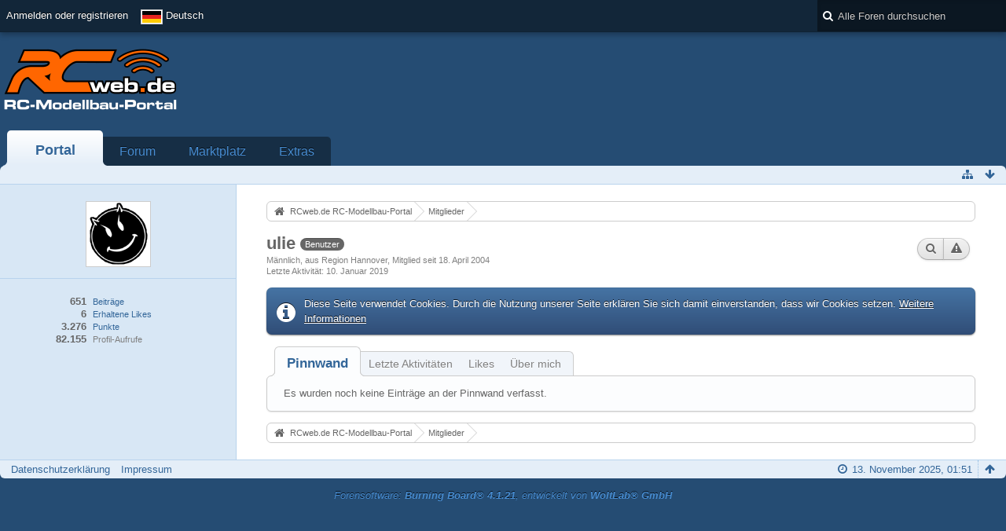

--- FILE ---
content_type: application/javascript
request_url: https://www.rcweb.de/marketplace/js/Marketplace.min.js?v=1668670597
body_size: 5037
content:
/*
	2009-2013 VieCode
 @license	VieCode Commercial License <http://www.viecode.com/licence/commercial/>
 @package	com.viecode.marketplace
 @category	Marketplace
*/
var Marketplace={Category:{}};
Marketplace.Category.MarkAllAsRead=Class.extend({_proxy:null,init:function(){this._proxy=new WCF.Action.Proxy({success:$.proxy(this._success,this)});$(".markAllAsReadButton").click($.proxy(this._click,this))},_click:function(){this._proxy.setOption("data",{actionName:"markAllAsRead",className:"marketplace\\data\\category\\MarketplaceCategoryAction"});this._proxy.sendRequest()},_success:function(a,b,c){$(".marketplaceCategoryList").find(".badge").hide();$(".marketplaceEntryList .newMessageBadge").hide();$("#mainMenu .active .badge").hide();
$(".navigation").find(".badge.badgeUpdate").hide()}});
Marketplace.Category.AutoSelectParents=Class.extend({init:function(){$('.categoryListItem input[type="checkbox"]').change($.proxy(this._click,this))},_click:function(a){this._handleSelect($(a.currentTarget))},initDefaultSelection:function(a){this._handleSelect($("#categoryListItem"+a))},_handleSelect:function(a){if(a.is(":checked")){var b=a.data("path");$('.categoryListItem input[type="checkbox"]').each(function(a,d){0==b.indexOf($(d).data("path"))&&$(d).prop("checked",!0)})}}});
Marketplace.Entry={};Marketplace.Entry.Delete=WCF.Action.Delete.extend({_redirectURL:"",init:function(a,b,c){this._super(a,b);this._redirectURL=c},_success:function(a,b,c){(new WCF.System.Notification(WCF.Language.get("marketplace.entry.delete.success"))).show($.proxy(function(){window.location=this._redirectURL},this))}});
Marketplace.Entry.Like=WCF.Like.extend({_getContainers:function(){return $("article")},_getObjectID:function(a){return this._containers[a].data("objectID")},_getWidgetContainer:function(a){return this._containers[a].find(".messageHeader")},_buildWidget:function(a,b,c,d,e){var f=this._getWidgetContainer(a);if(this._canLike){var g=this._containers[a].find(".smallButtons");b.insertBefore(g.find(".toTopLink"));c.insertBefore(g.find(".toTopLink"));c.find("a").addClass("button");b.find("a").addClass("button")}e&&
(e.appendTo(this._containers[a].find(".messageBody > .messageFooter")),e.addClass("messageFooterNote"));f.find(".permalink").after(d)},_setActiveState:function(a,b,c){a=a.find(".button").removeClass("active");b=b.find(".button").removeClass("active");1==c?a.addClass("active"):-1==c&&b.addClass("active")},_addWidget:function(a,b){}});
Marketplace.Entry.Preview=WCF.Popover.extend({_proxy:null,init:function(){this._super(".marketplaceEntryLink");this._proxy=new WCF.Action.Proxy({showLoadingOverlay:!1});WCF.DOMNodeInsertedHandler.addCallback("Marketplace.Entry.Preview",$.proxy(this._initContainers,this))},_loadContent:function(){var a=$("#"+this._activeElementID);this._proxy.setOption("data",{actionName:"getEntryPreview",className:"marketplace\\data\\entry\\EntryAction",objectIDs:[a.data("entryID")]});var b=this._activeElementID,
c=this;this._proxy.setOption("success",function(a,e,f){c._insertContent(b,a.returnValues.template,!0)});this._proxy.sendRequest()}});
Marketplace.Entry.Create=Class.extend({init:function(a){$("#marketplaceCreateSubmit").click(function(b){""!=$("#price").val().trim()||a?null!=$("#price").val().trim().match(/^[0-9]+$/)&&(b.preventDefault(),WCF.System.Confirmation.show(WCF.Language.get("marketplace.entry.price.warning.onlyNumeric"),function(a){"confirm"==a&&$("#messageContainer").submit()})):(b.preventDefault(),WCF.System.Confirmation.show(WCF.Language.get("marketplace.entry.price.warning.empty"),function(a){"confirm"==a&&$("#messageContainer").submit()}))})}});
Marketplace.Entry.Offer=Class.extend({_buttons:{},_buttonSelector:"",_dialog:null,_notification:null,_objectID:0,_userID:0,_proxy:null,init:function(a){this._buttonSelector=a;this._buttons={};this._notification=null;this._objectID=0;this._proxy=new WCF.Action.Proxy({success:$.proxy(this._success,this)});this._initButtons()},_initButtons:function(){var a=this;$(this._buttonSelector).each(function(b,c){var d=$(c),e=d.wcfIdentify();a._buttons[e]||(a._buttons[e]=d,d.click($.proxy(a._click,a)))})},_click:function(a){this._objectID=
$(a.currentTarget).data("objectID");this._userID=$(a.currentTarget).data("userID");this._proxy.setOption("data",{actionName:"prepareOffer",className:"marketplace\\data\\offer\\OfferAction",parameters:{objectID:this._objectID,userID:this._userID}});this._proxy.sendRequest()},_success:function(a,b,c){a.returnValues.saved?(null===this._notification&&(this._notification=new WCF.System.Notification(WCF.Language.get("marketplace.entry.offer.success"))),this._dialog.wcfDialog("close"),this._notification.show()):
a.returnValues.template&&(this._showDialog(a.returnValues.template),a.returnValues.alreadyWarned||this._dialog.find(".jsSubmitWarning").click($.proxy(this._submit,this)))},_showDialog:function(a){null===this._dialog&&(this._dialog=$("#marketplaceOfferDialog"),this._dialog.length||(this._dialog=$('<div id="marketplaceOfferDialog" />').hide().appendTo(document.body)));this._dialog.html(a).wcfDialog({title:WCF.Language.get("marketplace.entry.offer")}).wcfDialog("render")},_submit:function(){this._proxy.setOption("data",
{actionName:"offer",className:"marketplace\\data\\offer\\OfferAction",parameters:{reason:$("#offerReason").val().trim(),price:$("#offerPrice").val().trim(),objectID:this._objectID,userID:this._userID}});this._proxy.sendRequest()}});
Marketplace.Entry.OfferDialog=Class.extend({_checkTypeAccept:null,_checkTypeNewOffer:null,init:function(){this._checkTypeAccept=$("#marketplaceOfferTypeAccept");this._checkTypeNewOffer=$("#marketplaceOfferTypeNewOffer");this._checkTypeAccept.change($.proxy(this._changeState,this));this._checkTypeNewOffer.change($.proxy(this._changeState,this))},_changeState:function(){this._checkTypeNewOffer.prop("checked")?($("#marketplaceOfferPrice").show(),$("#marketplaceOfferPrice").find("input").prop("required",
"required")):($("#marketplaceOfferPrice").hide(),$("#marketplaceOfferPrice").find("input").prop("required",""))}});
Marketplace.Entry.OfferManagement=Class.extend({_proxy:null,_objectID:0,_entryID:0,_type:"",_notification:null,init:function(){this._proxy=new WCF.Action.Proxy({success:$.proxy(this._success,this)});$(".manageOfferButton").click($.proxy(this._click,this))},_click:function(a){this._objectID=$(a.currentTarget).data("objectID");this._type=$(a.currentTarget).data("type");this._entryID=$(a.currentTarget).data("entryID");this._proxy.setOption("data",{actionName:"manage",className:"marketplace\\data\\offer\\OfferAction",
parameters:{objectID:this._objectID,status:this._type}});this._proxy.sendRequest()},_success:function(a,b,c){"accepted"==this._type&&($(".offerBadge_declined"+this._entryID).show(),$("#offerBadge_declined"+this._objectID).hide(),$(".manageOfferButtonEntry"+this._entryID).hide(),$("#marketplaceEntry"+this._entryID).addClass("marketplaceEntryStatusComplete"),$("#marketplaceEntryLabelList"+this._entryID).show());$("#offerBadge_"+this._type+this._objectID).show();$(".manageOfferButton"+this._objectID).hide();
null===this._notification&&(this._notification=new WCF.System.Notification(WCF.Language.get("marketplace.entry.offer.success."+this._type)));this._notification.show()}});
Marketplace.Entry.CompletedDetail=Class.extend({init:function(){$(".marketplaceEntryStatusComplete a").click(this._stop);$(".marketplaceEntryStatusComplete input").click(this._stop);$(".marketplaceEntryStatusComplete").click(this._click)},_click:function(a){a=$(a.currentTarget).find(".marketplaceMessageBodyCompletedItem");a.hasClass("marketplaceMessageBodyCompleted")?a.removeClass("marketplaceMessageBodyCompleted"):a.addClass("marketplaceMessageBodyCompleted")},_stop:function(a){$(a.currentTarget).hasClass("jsEntryInlineEditor")||
a.stopImmediatePropagation()}});
Marketplace.Entry.MapComplete=Class.extend({_lat:0,_lng:0,_proxy:null,_map:null,_markers:[],_infoWindow:null,init:function(){this._proxy=new WCF.Action.Proxy({success:$.proxy(this._success,this)});this._proxy.setOption("data",{actionName:"getMapEntryList",className:"marketplace\\data\\entry\\EntryAction",parameters:{}});this._proxy.sendRequest()},_success:function(a,b,c){this._lat=a.returnValues.defaultLat;this._lng=a.returnValues.defaultLng;navigator.geolocation&&navigator.geolocation.getCurrentPosition(function(a){a.coords.latitude&&
a.coords.longitude&&(this._lat=a.coords.latitude,this._lng=a.coords.longitude,null!=this._map&&this._map.setCenter(google.maps.LatLng(this._lat,this._lng)))});this._map=new google.maps.Map(document.getElementById("map-canvas"),{zoom:6,center:new google.maps.LatLng(this._lat,this._lng),mapTypeId:google.maps.MapTypeId.ROADMAP});this._infoWindow=new google.maps.InfoWindow({});for(b=0;b<a.returnValues.data.length;b++){c=a.returnValues.data[b];var d=new google.maps.Marker({position:new google.maps.LatLng(c.lat,
c.lng),map:this._map});this._addMarker(d,c.template);this._markers.push(d)}new MarkerClusterer(this._map,this._markers)},_addMarker:function(a,b){var c=this._map,d=this._infoWindow;google.maps.event.addListener(a,"click",function(){d.setContent(b);d.open(c,a)})}});
Marketplace.Entry.MapNearbySearch=Class.extend({_checkTypeAuto:null,_checkTypeAddress:null,init:function(){this._checkTypeAuto=$("#marketplaceMapTypeAuto");this._checkTypeAddress=$("#marketplaceMapTypeAddress");this._checkTypeAuto.change($.proxy(this._changeState,this));this._checkTypeAddress.change($.proxy(this._changeState,this));navigator.geolocation&&navigator.geolocation.getCurrentPosition($.proxy(this._updateLocation,this))},_changeState:function(){this._checkTypeAddress.prop("checked")?$(".marketplaceAddressForm").show():
$(".marketplaceAddressForm").hide()},_updateLocation:function(a){a.coords.latitude&&a.coords.longitude&&($("#marketplaceMapSearchType").show(),this._checkTypeAddress.prop("checked",!1),this._checkTypeAuto.prop("checked",!0),$("#mapSearchLat").val(a.coords.latitude),$("#mapSearchLng").val(a.coords.longitude),geocoder=new google.maps.Geocoder,geocoder.geocode({latLng:new google.maps.LatLng(a.coords.latitude,a.coords.longitude)},function(a,c){if(c==google.maps.GeocoderStatus.OK){var d=$("#marketplaceMapTypeAutoLabel");
a[0]&&d.html(d.html()+" ("+a[0].formatted_address+")")}}),this._changeState())}});
Marketplace.Entry.Clipboard=Class.extend({_updateHandler:null,init:function(a){this._updateHandler=a;$(".jsClipboardEditor").each($.proxy(function(a,c){var d=$(c),e=eval(d.data("types"));if(WCF.inArray("com.viecode.marketplace.entry",e))return d.on("clipboardAction",$.proxy(this._execute,this)),d.on("clipboardActionResponse",$.proxy(this._evaluateResponse,this)),!1},this))},_execute:function(a,b,c,d){},_evaluateResponse:function(a,b,c,d,e){if("com.viecode.marketplace.entry"===c&&b.returnValues.entryData&&
$.getLength(b.returnValues.entryData))for(var f in b.returnValues.entryData)this._updateHandler.update(f,b.returnValues.entryData[f])}});
Marketplace.Entry.UpdateHandler=Class.extend({_entries:{},_redirectURL:"",init:function(){var a=this;$(".marketplaceEntry").each(function(b,c){var d=$(c);a._entries[d.data("entryID")]=d})},update:function(a,b){if(this._entries[a])for(var c in b)this._updateProperty(a,c,b[c]);else console.debug("[Marketplace.Entry.UpdateHandler] Unknown entry id "+a)},_updateProperty:function(a,b,c){switch(b){case "deleted":this._delete(a,c);break;case "deleteNote":this._deleteNote(a,c);break;case "isDisabled":c?this._disable(a):
this._enable(a);break;case "isDone":c?this._done(a):this._undone(a);break;case "commentsEnabled":c?this._disableComments(a):this._enableComments(a);break;default:this._handleCustomProperty(a,b,c)}},_handleCustomProperty:function(a,b,c){this._entries[a].trigger("entryUpdateHandlerProperty",[a,b,c])},_delete:function(a,b){this._redirectURL?window.location=this._redirectURL:this._entries[a].hide()},_deleteNote:function(a,b){},_disable:function(a){this._entries[a].data("isDisabled",1);this._entries[a].find(".marketplaceStatusIcon").attr("class",
"marketplaceStatusIcon icon-lock");this._entries[a].find(".marketplaceStatusIcon").attr("title",WCF.Language.get("marketplace.entry.status.disabled"))},_disableComments:function(a){this._entries[a].data("enableComments",0);$(".marketplaceEntryComments").hide()},_done:function(a){this._entries[a].data("isDone",1);this._entries[a].addClass("marketplaceEntryStatusComplete");this._entries[a].find(".marketplaceStatusIcon").attr("class","marketplaceStatusIcon icon-ok-circle");this._entries[a].find(".marketplaceStatusIcon").attr("title",
WCF.Language.get("marketplace.entry.status.completed"));this._entries[a].find(".marketplaceMessageBody").addClass("marketplaceMessageBodyCompletedItem marketplaceMessageBodyCompleted");this._entries[a].find(".marketplaceEntryIncompleteLabel").hide();this._entries[a].find(".marketplaceEntryCompleteLabel").show()},_enable:function(a){this._entries[a].data("isDisabled",0);this._restoreIcon(a)},_enableComments:function(a){this._entries[a].data("enableComments",1);$(".marketplaceEntryComments").hide()},
_undone:function(a){this._entries[a].data("isDone",0);this._restoreIcon(a);this._entries[a].removeClass("marketplaceEntryStatusComplete");this._entries[a].find(".marketplaceMessageBody").removeClass("marketplaceMessageBodyCompletedItem marketplaceMessageBodyCompleted");this._entries[a].find(".marketplaceEntryIncompleteLabel").show();this._entries[a].find(".marketplaceEntryCompleteLabel").hide()},_restoreIcon:function(a){switch(this._entries[a].data("type")){case "search":this._entries[a].find(".marketplaceStatusIcon").attr("class",
"marketplaceStatusIcon icon-search");this._entries[a].find(".marketplaceStatusIcon").attr("title",WCF.Language.get("marketplace.entry.status.search"));break;case "offer":this._entries[a].find(".marketplaceStatusIcon").attr("class","marketplaceStatusIcon icon-legal");this._entries[a].find(".marketplaceStatusIcon").attr("title",WCF.Language.get("marketplace.entry.status.offer"));break;case "exchange":this._entries[a].find(".marketplaceStatusIcon").attr("class","marketplaceStatusIcon icon-exchange");
this._entries[a].find(".marketplaceStatusIcon").attr("title",WCF.Language.get("marketplace.entry.status.exchange"));break;case "expired":this._entries[a].find(".marketplaceStatusIcon").attr("class","marketplaceStatusIcon icon-time");this._entries[a].find(".marketplaceStatusIcon").attr("title",WCF.Language.get("marketplace.entry.status.expired"));break;case "completed":this._entries[a].find(".marketplaceStatusIcon").attr("class","marketplaceStatusIcon icon-ok-circle"),this._entries[a].find(".marketplaceStatusIcon").attr("title",
WCF.Language.get("marketplace.entry.status.completed"))}},getValue:function(a,b){if(!this._entries[a])return console.debug("[Marketplace.Entry.UpdateHandler] Unknown entry id "+a),!1;switch(b){case "isDeleted":return this._entries[a].data("isDeleted");case "isDisabled":return this._entries[a].data("isDisabled");case "enableComments":return this._entries[a].data("enableComments");case "isDone":return this._entries[a].data("isDone")}},setRedirectURL:function(a){this._redirectURL=a}});
Marketplace.Entry.InlineEditor=WCF.InlineEditor.extend({_permissions:{},_updateHandler:null,_redirectEditURL:null,_setOptions:function(){this._options=[{label:WCF.Language.get("marketplace.entry.edit.done"),optionName:"done"},{label:WCF.Language.get("marketplace.entry.edit.undone"),optionName:"undone"},{label:WCF.Language.get("marketplace.entry.edit.enable"),optionName:"enable"},{label:WCF.Language.get("marketplace.entry.edit.disable"),optionName:"disable"},{label:WCF.Language.get("marketplace.entry.edit.comments.enable"),
optionName:"enableComments"},{label:WCF.Language.get("marketplace.entry.edit.comments.disable"),optionName:"disableComments"},{label:WCF.Language.get("marketplace.entry.edit.delete"),optionName:"delete"},{optionName:"divider"},{label:WCF.Language.get("marketplace.entry.edit.advanced"),optionName:"advanced"}]},setUpdateHandler:function(a){this._updateHandler=a},_getTriggerElement:function(a){return a.find(".jsEntryInlineEditor")},_validate:function(a,b){var c=$("#"+a).data("entryID");switch(b){case "delete":if(!this._getPermission("canDeleteEntry"))break;
return!this._updateHandler.getValue(c,"isDeleted");case "done":case "undone":if(!this._getPermission("canMarkAsDone"))break;return"undone"===b?this._updateHandler.getValue(c,"isDone"):!this._updateHandler.getValue(c,"isDone");case "disableComments":case "enableComments":if(!this._getPermission("canDisableComments"))break;return"disableComments"===b?this._updateHandler.getValue(c,"enableComments"):!this._updateHandler.getValue(c,"enableComments");case "enable":if(!this._getPermission("canEnableEntry"))break;
if(this._updateHandler.getValue(c,"isDeleted"))break;return this._updateHandler.getValue(c,"isDisabled");case "disable":if(!this._getPermission("canEnableEntry"))break;if(this._updateHandler.getValue(c,"isDeleted"))break;return!this._updateHandler.getValue(c,"isDisabled");case "advanced":if(!this._getPermission("canEditEntry"))break;return null!=this._redirectEditURL}return!1},_execute:function(a,b){if(!this._validate(a,b))return!1;switch(b){case "done":case "undone":this._updateEntry(a,b,{isDone:"done"===
b?1:0});break;case "enable":case "disable":this._updateEntry(a,b,{isDisabled:"enable"===b?0:1});break;case "enableComments":case "disableComments":this._updateEntry(a,b,{commentsEnabled:"enableComments"===b?0:1});break;case "delete":var c=this;WCF.System.Confirmation.show(WCF.Language.get("marketplace.entry.delete.sure"),function(d){"confirm"===d&&c._updateEntry(a,b,{deleted:1})});break;case "advanced":window.location=this._redirectEditURL;return;default:return!1}return!0},_updateEntry:function(a,
b,c){if("delete"===b){var d=this,e=this._elements[a].data("entryID");new WCF.Action.Proxy({autoSend:!0,data:{actionName:"delete",className:"marketplace\\data\\entry\\EntryAction",objectIDs:[e]},success:function(a){d._updateHandler.update(e,a.returnValues.entryData[e])}})}else this._updateData.push({data:c,elementID:a,optionName:b}),this._proxy.setOption("data",{actionName:b,className:"marketplace\\data\\entry\\EntryAction",objectIDs:[this._elements[a].data("entryID")],parameters:{data:c}}),this._proxy.sendRequest()},
_updateState:function(){this._notification.show();for(var a=0,b=this._updateData.length;a<b;a++){var c=this._updateData[a],d=$("#"+c.elementID).data("entryID");this._updateHandler.update(d,c.data)}},_getPermission:function(a){return this._permissions[a]?this._permissions[a]:0},setPermission:function(a,b){this._permissions[a]=b},setPermissions:function(a){for(var b in a)this.setPermission(b,a[b])},setRedirectEditURL:function(a){this._redirectEditURL=a}});
Marketplace.Entry.MarkAsRead=Class.extend({_proxy:null,init:function(){this._proxy=new WCF.Action.Proxy({success:$.proxy(this._success,this)});$(document).on("dblclick",".marketplaceEntryList .markAsRead",$.proxy(this._dblClick,this))},_dblClick:function(a){this._proxy.setOption("data",{actionName:"markAsRead",className:"marketplace\\data\\entry\\EntryAction",objectIDs:[$(a.currentTarget).parents("article:eq(0)").data("entryID")]});this._proxy.sendRequest()},_success:function(a,b,c){$(".marketplaceEntryList .markAsRead").each(function(b,
c){var f=$(c),g=f.parents("article:eq(0)");WCF.inArray(g.data("entryID"),a.objectIDs)&&(g.find(".newMessageBadge").remove(),f.removeClass("markAsRead"),f.unbind("dblclick"))})}});
Marketplace.Entry.ShareBBCode=Class.extend({_cache:{},_dialog:null,init:function(){this._cache={};this._dialog=null;this._initLinks();WCF.DOMNodeInsertedHandler.addCallback("WCF.Message.Share.Content",$.proxy(this._initLinks,this))},_initLinks:function(){$("a.jsMarketplaceBBCodeShare").removeClass("jsMarketplaceBBCodeShare").click($.proxy(this._click,this))},_click:function(a){a.preventDefault();a=$(a.currentTarget).data("entryID");if(void 0===this._cache[a]){var b=!1;null===this._dialog?(this._dialog=
$("<div />").hide().appendTo(document.body),b=!0):this._dialog.empty();var c=$('<fieldset><legend><label for="__shareBBCode">'+WCF.Language.get("wcf.message.share.permalink.bbcode")+"</label></legend></fieldset>").appendTo(this._dialog);$('<input type="text" id="__shareBBCode" class="long" readonly="readonly" />').attr("value","[marketplace]"+a+"[/marketplace]").appendTo(c);this._cache[a]=this._dialog.html();b?this._dialog.wcfDialog({title:WCF.Language.get("wcf.message.share")}):this._dialog.wcfDialog("open")}else this._dialog.html(this._cache[a]).wcfDialog("open");
this._dialog.find("input").click(function(){$(this).select()})}});
Marketplace.Entry.IPAddressHandler=Class.extend({_cache:{},_dialog:null,_proxy:null,init:function(){this._cache={};this._dialog=null;this._proxy=new WCF.Action.Proxy({success:$.proxy(this._success,this)});this._initButtons();WCF.DOMNodeInsertedHandler.addCallback("Marketplace.Entry.IPAddressHandler",$.proxy(this._initButtons,this))},_initButtons:function(){var a=this;$(".jsIpAddress").each(function(b,c){var d=$(c),e=d.data("entryID");void 0===a._cache[e]&&(a._cache[e]="",d.click($.proxy(a._click,
a)))})},_click:function(a){a=$(a.currentTarget).data("entryID");this._cache[a]?this._showDialog(a):(this._proxy.setOption("data",{actionName:"getIpLog",className:"marketplace\\data\\entry\\EntryAction",parameters:{entryID:a}}),this._proxy.sendRequest())},_success:function(a,b,c){this._cache[a.returnValues.entryID]=a.returnValues.template;this._showDialog(a.returnValues.entryID)},_showDialog:function(a){null===this._dialog&&(this._dialog=$("<div />").hide().appendTo(document.body));this._dialog.html(this._cache[a]);
this._dialog.wcfDialog({title:WCF.Language.get("marketplace.entry.ipAddress.title")});this._dialog.wcfDialog("render")}});
